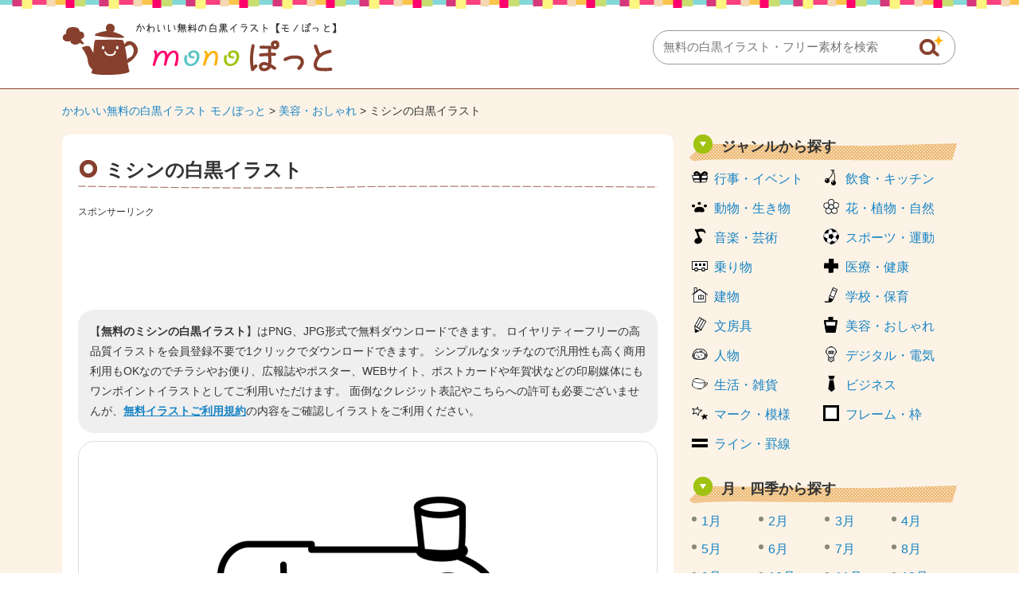

--- FILE ---
content_type: text/html; charset=UTF-8
request_url: https://www.monopot-illust.com/illust/3804
body_size: 7720
content:














		<!DOCTYPE html>
		<html lang="ja">
	<head>
	<title>ミシンの白黒イラスト | かわいい無料の白黒イラスト モノぽっと</title>
	<meta charset="UTF-8" />
	<meta http-equiv="X-UA-Compatible" content="IE=edge">
	<meta name="Copyright" content="Copyright &copy; www.monopot-illust.com All Rights Reserved." />
	<meta name="viewport" content="width=device-width, initial-scale=1">
									<meta http-equiv="Content-Style-Type" content="text/css" />
	<meta http-equiv="Content-Script-Type" content="text/javascript" />
	<link rel="stylesheet" type="text/css" media="all" href="https://www.monopot-illust.com/wp-content/themes/monopot-illust/style.css" />
	<link rel="stylesheet" type="text/css" media="all" href="https://www.monopot-illust.com/wp-content/themes/monopot-illust/css/master.css" />
		<link rel="stylesheet" type="text/css" media="all" href="https://www.monopot-illust.com/wp-content/themes/monopot-illust/css/style.css" />
		<meta name='robots' content='max-image-preview:large' />

<!-- All In One SEO Pack 3.7.1[60,99] -->
<meta name="description"  content="ミシンの白黒イラストです。お便りや会報誌、チラシ・パンフレット、ポップなどの挿し絵にいかがでしょうか。JPG画像形式と、使いやすい背景が透過のPNG画像が会員登録不要で無料ダウンロード（ZIP）できます。ミシン、裁縫、服飾など無料で使える白黒のかわいいイラストがご利用できます。" />

<meta name="keywords"  content="ミシン,裁縫,服飾" />

<link rel="canonical" href="https://www.monopot-illust.com/illust/3804" />
<!-- All In One SEO Pack -->
	<meta property="og:title" content="かわいい無料の白黒イラスト モノぽっと | ミシンの白黒イラスト" />
	<meta property="og:image" content="https://www.monopot-illust.com/wp-content/themes/monopot-illust/images/common/logo.png" />
	<meta property="og:description" content="かわいい白黒の無料イラストがたくさん！イベントや季節のお便り、広報、PTA会報等の挿し絵などに使える無料の白黒（線画）イラストなら【モノぽっと】。使いやすい背景透過PNGのフリー素材がすべて無料。会員登録は不要で商用利用も可能です。" />
	
			<script async src="https://pagead2.googlesyndication.com/pagead/js/adsbygoogle.js?client=ca-pub-5378534804093260"
	     crossorigin="anonymous"></script>
	
		






<!-- Global site tag (gtag.js) - Google Analytics -->
<script async src="https://www.googletagmanager.com/gtag/js?id=UA-88371683-1"></script>
<script>
  window.dataLayer = window.dataLayer || [];
  function gtag(){dataLayer.push(arguments);}
  gtag('js', new Date());

  gtag('config', 'UA-88371683-1');
</script>


</script>
	</head>
	<body>
		
		<div id="wrapper">
			<div id="header">
				<div class="inn">
					<div class="logoTxt">
						<a href="https://www.monopot-illust.com" />
							<img src="https://www.monopot-illust.com/wp-content/themes/monopot-illust/images/common/logo.png" width="346" height="68" alt="かわいい無料の白黒イラスト モノぽっと" />
						</a>
					</div>
					<div class="headSearchBox">
						<div class="searchBox">
	<form role="search" method="get" id="searchform" action="https://www.monopot-illust.com/">
		<dl class="spSearch">
			<dt><input type="text" value="" name="s" placeholder="無料の白黒イラスト・フリー素材を検索" /></dt>
			<dd><input type="image" src="https://www.monopot-illust.com/wp-content/themes/monopot-illust/images/common/btnSearch.png" onClick="void(this.form.submit());return false" alt="検索" /></dd>
		</dl>
	</form>
</div>
<!-- /serchBox -->
					</div>
				</div>
			</div>
			<!-- /header -->

							<div id="breadNavi">
					<a href="https://www.monopot-illust.com" class="home">かわいい無料の白黒イラスト モノぽっと</a> &gt; <a href="https://www.monopot-illust.com/illust/cate/%e7%be%8e%e5%ae%b9%e3%83%bb%e3%81%8a%e3%81%97%e3%82%83%e3%82%8c%e3%81%ae%e3%82%a4%e3%83%a9%e3%82%b9%e3%83%88">美容・おしゃれ</a> &gt; ミシンの白黒イラスト				</div>
			
			<div id="container">


	
	<div id="main">

		
			<div class="h1Tit">
				<h1>ミシンの白黒イラスト</h1>
			</div>

			<div class="ad728">
				<p class="sponsorLink">スポンサーリンク</p>
				<script async src="https://pagead2.googlesyndication.com/pagead/js/adsbygoogle.js?client=ca-pub-5378534804093260"
				     crossorigin="anonymous"></script>
				<!-- monopot-illust 詳細 レスポンシブ -->
				<ins class="adsbygoogle"
				     style="display:block"
				     data-ad-client="ca-pub-5378534804093260"
				     data-ad-slot="9944261874"
				     data-ad-format="horizontal"
				     data-full-width-responsive="true"></ins>
				<script>
				     (adsbygoogle = window.adsbygoogle || []).push({});
				</script>
			</div>

			
			<div id="illustDtlTopOutBox" class="clr">

				
				<p class="txt-1 clearfix">
					【<strong>無料のミシンの白黒イラスト</strong>】はPNG、JPG形式で無料ダウンロードできます。
					ロイヤリティーフリーの高品質イラストを会員登録不要で1クリックでダウンロードできます。
					シンプルなタッチなので汎用性も高く商用利用もOKなのでチラシやお便り、広報誌やポスター、WEBサイト、ポストカードや年賀状などの印刷媒体にもワンポイントイラストとしてご利用いただけます。
					面倒なクレジット表記やこちらへの許可も必要ございませんが、<a href="https://www.monopot-illust.com/policy/">無料イラストご利用規約</a>の内容をご確認しイラストをご利用ください。
				</p>

				
				<div id="illustDtlThumb" oncontextmenu="return false;">
					<img width="500" height="375" src="https://www.monopot-illust.com/wp-content/uploads/2017/03/saihou_mishin_3804-500x375.png" class="attachment-menu_thumbnail_500 size-menu_thumbnail_500 wp-post-image" alt="ミシンの白黒イラスト" decoding="async" fetchpriority="high" />				</div>

				
				<div class="ad728">
					<p class="sponsorLink">スポンサーリンク</p>
					<script async src="https://pagead2.googlesyndication.com/pagead/js/adsbygoogle.js?client=ca-pub-5378534804093260"
					     crossorigin="anonymous"></script>
					<!-- monopot-illust 詳細 レスポンシブ 2 -->
					<ins class="adsbygoogle"
					     style="display:block"
					     data-ad-client="ca-pub-5378534804093260"
					     data-ad-slot="9629949998"
					     data-ad-format="auto"
					     data-full-width-responsive="true"></ins>
					<script>
					     (adsbygoogle = window.adsbygoogle || []).push({});
					</script>
				</div>

								<div class="cmnTit">
					<h2>「ミシンの白黒イラスト」に関連するイラスト</h2>
				</div>

																
				
				<div class="digestBox pb-15">
											<div class="column-5">
							<div class="thumb">
								<a href="https://www.monopot-illust.com/illust/5522"><img width="110" height="83" src="https://www.monopot-illust.com/wp-content/uploads/2017/07/fashion_shirt_5522-110x83.png" class="attachment-menu_thumbnail_110 size-menu_thumbnail_110 wp-post-image" alt="洋服・ボタンシャツの白黒イラスト" decoding="async" /></a>
							</div>
							<h4><a href="https://www.monopot-illust.com/illust/5522">洋服・ボタンシャツの白黒イラスト</a></h4>
						</div>
						<!-- /column-5 -->
																	<div class="column-5">
							<div class="thumb">
								<a href="https://www.monopot-illust.com/illust/4891"><img width="110" height="83" src="https://www.monopot-illust.com/wp-content/uploads/2017/06/fuku_coat_jacket_4891-110x83.png" class="attachment-menu_thumbnail_110 size-menu_thumbnail_110 wp-post-image" alt="コート・ジャケットの白黒イラスト" decoding="async" /></a>
							</div>
							<h4><a href="https://www.monopot-illust.com/illust/4891">コート・ジャケットの白黒イラスト</a></h4>
						</div>
						<!-- /column-5 -->
																	<div class="column-5">
							<div class="thumb">
								<a href="https://www.monopot-illust.com/illust/4890"><img width="110" height="83" src="https://www.monopot-illust.com/wp-content/uploads/2017/06/fuku_shirt_4890-110x83.png" class="attachment-menu_thumbnail_110 size-menu_thumbnail_110 wp-post-image" alt="洋服・シャツの白黒イラスト" decoding="async" loading="lazy" /></a>
							</div>
							<h4><a href="https://www.monopot-illust.com/illust/4890">洋服・シャツの白黒イラスト</a></h4>
						</div>
						<!-- /column-5 -->
																	<div class="column-5">
							<div class="thumb">
								<a href="https://www.monopot-illust.com/illust/5424"><img width="110" height="83" src="https://www.monopot-illust.com/wp-content/uploads/2017/07/summer_beach-sandal_5424-110x83.png" class="attachment-menu_thumbnail_110 size-menu_thumbnail_110 wp-post-image" alt="花飾りのビーチサンダルの白黒イラスト02" decoding="async" loading="lazy" /></a>
							</div>
							<h4><a href="https://www.monopot-illust.com/illust/5424">花飾りのビーチサンダルの白黒イラスト02</a></h4>
						</div>
						<!-- /column-5 -->
																	<div class="column-5">
							<div class="thumb">
								<a href="https://www.monopot-illust.com/illust/5520"><img width="110" height="83" src="https://www.monopot-illust.com/wp-content/uploads/2017/07/hat_sunglasses_5520-110x83.png" class="attachment-menu_thumbnail_110 size-menu_thumbnail_110 wp-post-image" alt="オシャレな帽子とサングラスの白黒イラスト" decoding="async" loading="lazy" /></a>
							</div>
							<h4><a href="https://www.monopot-illust.com/illust/5520">オシャレな帽子とサングラスの白黒イラスト</a></h4>
						</div>
						<!-- /column-5 -->
						<div class="clr"></div>											<div class="column-5">
							<div class="thumb">
								<a href="https://www.monopot-illust.com/illust/5422"><img width="110" height="83" src="https://www.monopot-illust.com/wp-content/uploads/2017/07/summer_beach-sandal_5422-110x83.png" class="attachment-menu_thumbnail_110 size-menu_thumbnail_110 wp-post-image" alt="花飾りのビーチサンダルの白黒イラスト" decoding="async" loading="lazy" /></a>
							</div>
							<h4><a href="https://www.monopot-illust.com/illust/5422">花飾りのビーチサンダルの白黒イラスト</a></h4>
						</div>
						<!-- /column-5 -->
																	<div class="column-5">
							<div class="thumb">
								<a href="https://www.monopot-illust.com/illust/3804"><img width="110" height="83" src="https://www.monopot-illust.com/wp-content/uploads/2017/03/saihou_mishin_3804-110x83.png" class="attachment-menu_thumbnail_110 size-menu_thumbnail_110 wp-post-image" alt="ミシンの白黒イラスト" decoding="async" loading="lazy" /></a>
							</div>
							<h4><a href="https://www.monopot-illust.com/illust/3804">ミシンの白黒イラスト</a></h4>
						</div>
						<!-- /column-5 -->
																	<div class="column-5">
							<div class="thumb">
								<a href="https://www.monopot-illust.com/illust/5480"><img width="110" height="83" src="https://www.monopot-illust.com/wp-content/uploads/2017/07/summer_beach-sandal_5480-110x83.png" class="attachment-menu_thumbnail_110 size-menu_thumbnail_110 wp-post-image" alt="ビーチサンダルの白黒イラスト02" decoding="async" loading="lazy" /></a>
							</div>
							<h4><a href="https://www.monopot-illust.com/illust/5480">ビーチサンダルの白黒イラスト02</a></h4>
						</div>
						<!-- /column-5 -->
																	<div class="column-5">
							<div class="thumb">
								<a href="https://www.monopot-illust.com/illust/5423"><img width="110" height="83" src="https://www.monopot-illust.com/wp-content/uploads/2017/07/summer_beach-sandal_5423-110x83.png" class="attachment-menu_thumbnail_110 size-menu_thumbnail_110 wp-post-image" alt="ビーチサンダルの白黒イラスト" decoding="async" loading="lazy" /></a>
							</div>
							<h4><a href="https://www.monopot-illust.com/illust/5423">ビーチサンダルの白黒イラスト</a></h4>
						</div>
						<!-- /column-5 -->
																	<div class="column-5">
							<div class="thumb">
								<a href="https://www.monopot-illust.com/illust/4892"><img width="110" height="83" src="https://www.monopot-illust.com/wp-content/uploads/2017/06/fuku_zubon_4892-110x83.png" class="attachment-menu_thumbnail_110 size-menu_thumbnail_110 wp-post-image" alt="洋服・ズボンの白黒イラスト" decoding="async" loading="lazy" /></a>
							</div>
							<h4><a href="https://www.monopot-illust.com/illust/4892">洋服・ズボンの白黒イラスト</a></h4>
						</div>
						<!-- /column-5 -->
						<div class="clr"></div>											<div class="column-5">
							<div class="thumb">
								<a href="https://www.monopot-illust.com/illust/5421"><img width="110" height="83" src="https://www.monopot-illust.com/wp-content/uploads/2017/07/summer_aloha-shirt_5421-110x83.png" class="attachment-menu_thumbnail_110 size-menu_thumbnail_110 wp-post-image" alt="アロハシャツの白黒イラスト" decoding="async" loading="lazy" /></a>
							</div>
							<h4><a href="https://www.monopot-illust.com/illust/5421">アロハシャツの白黒イラスト</a></h4>
						</div>
						<!-- /column-5 -->
																	<div class="column-5">
							<div class="thumb">
								<a href="https://www.monopot-illust.com/illust/3807"><img width="110" height="83" src="https://www.monopot-illust.com/wp-content/uploads/2017/03/saihou_hariyama_3807-110x83.png" class="attachment-menu_thumbnail_110 size-menu_thumbnail_110 wp-post-image" alt="針山の白黒イラスト02" decoding="async" loading="lazy" /></a>
							</div>
							<h4><a href="https://www.monopot-illust.com/illust/3807">針山の白黒イラスト02</a></h4>
						</div>
						<!-- /column-5 -->
																	<div class="column-5">
							<div class="thumb">
								<a href="https://www.monopot-illust.com/illust/2417"><img width="110" height="83" src="https://www.monopot-illust.com/wp-content/uploads/2017/01/tebukuro_2417-110x83.png" class="attachment-menu_thumbnail_110 size-menu_thumbnail_110 wp-post-image" alt="毛糸の手袋の白黒イラスト02" decoding="async" loading="lazy" /></a>
							</div>
							<h4><a href="https://www.monopot-illust.com/illust/2417">毛糸の手袋の白黒イラスト02</a></h4>
						</div>
						<!-- /column-5 -->
																	<div class="column-5">
							<div class="thumb">
								<a href="https://www.monopot-illust.com/illust/5521"><img width="110" height="83" src="https://www.monopot-illust.com/wp-content/uploads/2017/07/fashion_hat_5521-110x83.png" class="attachment-menu_thumbnail_110 size-menu_thumbnail_110 wp-post-image" alt="帽子の白黒イラスト" decoding="async" loading="lazy" /></a>
							</div>
							<h4><a href="https://www.monopot-illust.com/illust/5521">帽子の白黒イラスト</a></h4>
						</div>
						<!-- /column-5 -->
																	<div class="column-5">
							<div class="thumb">
								<a href="https://www.monopot-illust.com/illust/2416"><img width="110" height="83" src="https://www.monopot-illust.com/wp-content/uploads/2017/01/tebukuro_2416-110x83.png" class="attachment-menu_thumbnail_110 size-menu_thumbnail_110 wp-post-image" alt="毛糸の手袋の白黒イラスト" decoding="async" loading="lazy" /></a>
							</div>
							<h4><a href="https://www.monopot-illust.com/illust/2416">毛糸の手袋の白黒イラスト</a></h4>
						</div>
						<!-- /column-5 -->
						<div class="clr"></div>														</div>
				<!-- /digestBox -->

				<div class="cmnTit">
					<h2>「ミシンの白黒イラスト」を無料ダウンロード</h2>
				</div>
				<div id="dataDtlBox">
					<dl>
						<dt>無料イラスト名：</dt>
						<dd><h3>ミシンの白黒イラスト</h3>
					</dl>
					<dl>
						<dt>キーワード：</dt>
						<dd>
							<ul>
<li><a href="https://www.monopot-illust.com/keyword/%e3%83%9f%e3%82%b7%e3%83%b3">ミシン</a></li>
<li><a href="https://www.monopot-illust.com/keyword/%e8%a3%81%e7%b8%ab">裁縫</a></li>
<li><a href="https://www.monopot-illust.com/keyword/%e6%9c%8d%e9%a3%be">服飾</a></li>
</ul>						</dd>
					</dl>
					<dl>
						<dt>イラストカテゴリ：</dt>
						<dd>
							<a href="https://www.monopot-illust.com/illust/cate/%e7%be%8e%e5%ae%b9%e3%83%bb%e3%81%8a%e3%81%97%e3%82%83%e3%82%8c%e3%81%ae%e3%82%a4%e3%83%a9%e3%82%b9%e3%83%88" rel="tag">美容・おしゃれ</a>						</dd>
					</dl>
					<dl>
						<dt>ファイル形式：</dt>
						<dd>
							<span class="png">PNG</span>
							<span class="jpg">JPG</span>
						</dd>
					</dl>
				</div>

				<div id="illustTxtBody">
										<p>ミシンの白黒イラストです。</p>
<p>お便りや会報誌、チラシ・パンフレット、ポップなどの挿し絵にいかがでしょうか。</p>
<p>JPG画像形式と、使いやすい背景が透過のPNG画像が会員登録不要で無料ダウンロード（ZIP）できます。</p>
<p>ミシン、裁縫、服飾など無料で使える白黒のかわいいイラストがご利用できます。</p>
<a class="download-link" title="" href="https://www.monopot-illust.com/download/3824/" rel="nofollow">
	ミシンの白黒イラスト</a>
					<div class="dlTxt-1">
						<a href="https://www.monopot-illust.com/policy/">ご利用規約</a>をお読みの上イラスト素材をご利用ください。<br />
						<strong>■「Google Chrome」「Microsoft Edge」をお使いでダウンロードできない場合</strong><br />
						Google Chrome、Microsoft Edgeのブラウザにて<br />
						一部ダウンロードができないケースがあることを確認しております。<br />
						その場合はお手数ではございますが「Firefox」ブラウザにて<br />
						ダウンロードいただけますようお願い申し上げます。
					</div>
				</div>

				
				<div class="ad728">
					<p class="sponsorLink">スポンサーリンク</p>
					<script async src="https://pagead2.googlesyndication.com/pagead/js/adsbygoogle.js?client=ca-pub-5378534804093260"
					     crossorigin="anonymous"></script>
					<!-- monopot-illust 詳細 レスポンシブ 4 -->
					<ins class="adsbygoogle"
					     style="display:block"
					     data-ad-client="ca-pub-5378534804093260"
					     data-ad-slot="9709841040"
					     data-ad-format="auto"
					     data-full-width-responsive="true"></ins>
					<script>
					     (adsbygoogle = window.adsbygoogle || []).push({});
					</script>
				</div>

			</div>
			<!-- illustDtlTopOutBox -->

						<div class="cmnTit">
				<h3>その他の無料の白黒イラスト</h3>
			</div>
			<div class="digestBox">
													<div class="column-5">
						<div class="thumb">
							<a href="https://www.monopot-illust.com/illust/288"><img width="110" height="83" src="https://www.monopot-illust.com/wp-content/uploads/2016/12/288-110x83.png" class="attachment-menu_thumbnail_110 size-menu_thumbnail_110 wp-post-image" alt="木の白黒イラスト02" decoding="async" loading="lazy" /></a>
						</div>
						<h4><a href="https://www.monopot-illust.com/illust/288">木の白黒イラスト02</a></h4>
					</div>
					<!-- /column-5 -->
														<div class="column-5">
						<div class="thumb">
							<a href="https://www.monopot-illust.com/illust/2934"><img width="110" height="83" src="https://www.monopot-illust.com/wp-content/uploads/2017/01/kakigoori_2934-110x83.png" class="attachment-menu_thumbnail_110 size-menu_thumbnail_110 wp-post-image" alt="かき氷の白黒イラスト02" decoding="async" loading="lazy" /></a>
						</div>
						<h4><a href="https://www.monopot-illust.com/illust/2934">かき氷の白黒イラスト02</a></h4>
					</div>
					<!-- /column-5 -->
														<div class="column-5">
						<div class="thumb">
							<a href="https://www.monopot-illust.com/illust/1980"><img width="110" height="83" src="https://www.monopot-illust.com/wp-content/uploads/2017/01/kawaii_hinamatsuri_1980-110x83.png" class="attachment-menu_thumbnail_110 size-menu_thumbnail_110 wp-post-image" alt="かわいいひな祭りの白黒イラスト02" decoding="async" loading="lazy" /></a>
						</div>
						<h4><a href="https://www.monopot-illust.com/illust/1980">かわいいひな祭りの白黒イラスト02</a></h4>
					</div>
					<!-- /column-5 -->
														<div class="column-5">
						<div class="thumb">
							<a href="https://www.monopot-illust.com/illust/5677"><img width="110" height="83" src="https://www.monopot-illust.com/wp-content/uploads/2017/08/kitchen_cooking_frame_5677-110x83.png" class="attachment-menu_thumbnail_110 size-menu_thumbnail_110 wp-post-image" alt="親子で料理をしている白黒イラスト02" decoding="async" loading="lazy" /></a>
						</div>
						<h4><a href="https://www.monopot-illust.com/illust/5677">親子で料理をしている白黒イラスト02</a></h4>
					</div>
					<!-- /column-5 -->
														<div class="column-5">
						<div class="thumb">
							<a href="https://www.monopot-illust.com/illust/3440"><img width="110" height="83" src="https://www.monopot-illust.com/wp-content/uploads/2017/02/flower_himawari_line_keisen_3440-110x83.png" class="attachment-menu_thumbnail_110 size-menu_thumbnail_110 wp-post-image" alt="ひまわりのライン・罫線の白黒イラスト02" decoding="async" loading="lazy" /></a>
						</div>
						<h4><a href="https://www.monopot-illust.com/illust/3440">ひまわりのライン・罫線の白黒イラスト02</a></h4>
					</div>
					<!-- /column-5 -->
					<div class="clr"></div>									<div class="column-5">
						<div class="thumb">
							<a href="https://www.monopot-illust.com/illust/1619"><img width="110" height="83" src="https://www.monopot-illust.com/wp-content/uploads/2016/12/chouchin_1619-110x83.png" class="attachment-menu_thumbnail_110 size-menu_thumbnail_110 wp-post-image" alt="縦長の提灯の白黒イラスト" decoding="async" loading="lazy" /></a>
						</div>
						<h4><a href="https://www.monopot-illust.com/illust/1619">縦長の提灯の白黒イラスト</a></h4>
					</div>
					<!-- /column-5 -->
														<div class="column-5">
						<div class="thumb">
							<a href="https://www.monopot-illust.com/illust/1819"><img width="110" height="83" src="https://www.monopot-illust.com/wp-content/uploads/2017/01/heart_tegaki_1819-110x83.png" class="attachment-menu_thumbnail_110 size-menu_thumbnail_110 wp-post-image" alt="手書きのハートの白黒イラスト02" decoding="async" loading="lazy" /></a>
						</div>
						<h4><a href="https://www.monopot-illust.com/illust/1819">手書きのハートの白黒イラスト02</a></h4>
					</div>
					<!-- /column-5 -->
														<div class="column-5">
						<div class="thumb">
							<a href="https://www.monopot-illust.com/illust/3246"><img width="110" height="83" src="https://www.monopot-illust.com/wp-content/uploads/2017/02/tulip_flower_keisen_line_3246-110x83.png" class="attachment-menu_thumbnail_110 size-menu_thumbnail_110 wp-post-image" alt="チューリップのライン・罫線の白黒イラスト" decoding="async" loading="lazy" /></a>
						</div>
						<h4><a href="https://www.monopot-illust.com/illust/3246">チューリップのライン・罫線の白黒イラスト</a></h4>
					</div>
					<!-- /column-5 -->
														<div class="column-5">
						<div class="thumb">
							<a href="https://www.monopot-illust.com/illust/1872"><img width="110" height="83" src="https://www.monopot-illust.com/wp-content/uploads/2017/01/kawaii_neko_1872-110x83.png" class="attachment-menu_thumbnail_110 size-menu_thumbnail_110 wp-post-image" alt="かわいい猫の白黒イラスト" decoding="async" loading="lazy" /></a>
						</div>
						<h4><a href="https://www.monopot-illust.com/illust/1872">かわいい猫の白黒イラスト</a></h4>
					</div>
					<!-- /column-5 -->
														<div class="column-5">
						<div class="thumb">
							<a href="https://www.monopot-illust.com/illust/3121"><img width="110" height="83" src="https://www.monopot-illust.com/wp-content/uploads/2017/02/book_frame_3121-110x83.png" class="attachment-menu_thumbnail_110 size-menu_thumbnail_110 wp-post-image" alt="本のフレーム・枠の白黒イラスト" decoding="async" loading="lazy" /></a>
						</div>
						<h4><a href="https://www.monopot-illust.com/illust/3121">本のフレーム・枠の白黒イラスト</a></h4>
					</div>
					<!-- /column-5 -->
					<div class="clr"></div>									<div class="column-5">
						<div class="thumb">
							<a href="https://www.monopot-illust.com/illust/4298"><img width="110" height="83" src="https://www.monopot-illust.com/wp-content/uploads/2017/04/kaze_seki_4298-110x83.png" class="attachment-menu_thumbnail_110 size-menu_thumbnail_110 wp-post-image" alt="風邪・マスクとせきの白黒イラスト" decoding="async" loading="lazy" /></a>
						</div>
						<h4><a href="https://www.monopot-illust.com/illust/4298">風邪・マスクとせきの白黒イラスト</a></h4>
					</div>
					<!-- /column-5 -->
														<div class="column-5">
						<div class="thumb">
							<a href="https://www.monopot-illust.com/illust/1212"><img width="110" height="83" src="https://www.monopot-illust.com/wp-content/uploads/2016/12/fork_knife_1212-110x83.png" class="attachment-menu_thumbnail_110 size-menu_thumbnail_110 wp-post-image" alt="フォークとナイフの白黒イラスト" decoding="async" loading="lazy" /></a>
						</div>
						<h4><a href="https://www.monopot-illust.com/illust/1212">フォークとナイフの白黒イラスト</a></h4>
					</div>
					<!-- /column-5 -->
														<div class="column-5">
						<div class="thumb">
							<a href="https://www.monopot-illust.com/illust/1096"><img width="110" height="83" src="https://www.monopot-illust.com/wp-content/uploads/2016/12/1096-110x83.png" class="attachment-menu_thumbnail_110 size-menu_thumbnail_110 wp-post-image" alt="クリスマスツリーの白黒イラスト04" decoding="async" loading="lazy" /></a>
						</div>
						<h4><a href="https://www.monopot-illust.com/illust/1096">クリスマスツリーの白黒イラスト04</a></h4>
					</div>
					<!-- /column-5 -->
														<div class="column-5">
						<div class="thumb">
							<a href="https://www.monopot-illust.com/illust/1216"><img width="110" height="83" src="https://www.monopot-illust.com/wp-content/uploads/2016/12/sakura-frame__1216-110x83.png" class="attachment-menu_thumbnail_110 size-menu_thumbnail_110 wp-post-image" alt="桜のフレーム・枠の白黒イラスト02" decoding="async" loading="lazy" /></a>
						</div>
						<h4><a href="https://www.monopot-illust.com/illust/1216">桜のフレーム・枠の白黒イラスト02</a></h4>
					</div>
					<!-- /column-5 -->
														<div class="column-5">
						<div class="thumb">
							<a href="https://www.monopot-illust.com/illust/1979"><img width="110" height="83" src="https://www.monopot-illust.com/wp-content/uploads/2017/01/kawaii_hinamatsuri_1979-110x83.png" class="attachment-menu_thumbnail_110 size-menu_thumbnail_110 wp-post-image" alt="かわいいひな祭りの白黒イラスト" decoding="async" loading="lazy" /></a>
						</div>
						<h4><a href="https://www.monopot-illust.com/illust/1979">かわいいひな祭りの白黒イラスト</a></h4>
					</div>
					<!-- /column-5 -->
					<div class="clr"></div>									<div class="column-5">
						<div class="thumb">
							<a href="https://www.monopot-illust.com/illust/4018"><img width="110" height="83" src="https://www.monopot-illust.com/wp-content/uploads/2017/04/tooth_4018-110x83.png" class="attachment-menu_thumbnail_110 size-menu_thumbnail_110 wp-post-image" alt="ピカピカの歯の白黒イラスト" decoding="async" loading="lazy" /></a>
						</div>
						<h4><a href="https://www.monopot-illust.com/illust/4018">ピカピカの歯の白黒イラスト</a></h4>
					</div>
					<!-- /column-5 -->
														<div class="column-5">
						<div class="thumb">
							<a href="https://www.monopot-illust.com/illust/4713"><img width="110" height="83" src="https://www.monopot-illust.com/wp-content/uploads/2017/05/wareta-glass_4713-110x83.png" class="attachment-menu_thumbnail_110 size-menu_thumbnail_110 wp-post-image" alt="割れたコップの白黒イラスト02" decoding="async" loading="lazy" /></a>
						</div>
						<h4><a href="https://www.monopot-illust.com/illust/4713">割れたコップの白黒イラスト02</a></h4>
					</div>
					<!-- /column-5 -->
														<div class="column-5">
						<div class="thumb">
							<a href="https://www.monopot-illust.com/illust/4925"><img width="110" height="83" src="https://www.monopot-illust.com/wp-content/uploads/2017/06/pocket-tissue_4925-110x83.png" class="attachment-menu_thumbnail_110 size-menu_thumbnail_110 wp-post-image" alt="ポケットティッシュの白黒イラスト" decoding="async" loading="lazy" /></a>
						</div>
						<h4><a href="https://www.monopot-illust.com/illust/4925">ポケットティッシュの白黒イラスト</a></h4>
					</div>
					<!-- /column-5 -->
														<div class="column-5">
						<div class="thumb">
							<a href="https://www.monopot-illust.com/illust/2412"><img width="110" height="83" src="https://www.monopot-illust.com/wp-content/uploads/2017/01/gangu_koma_2412-110x83.png" class="attachment-menu_thumbnail_110 size-menu_thumbnail_110 wp-post-image" alt="お正月・コマの白黒イラスト" decoding="async" loading="lazy" /></a>
						</div>
						<h4><a href="https://www.monopot-illust.com/illust/2412">お正月・コマの白黒イラスト</a></h4>
					</div>
					<!-- /column-5 -->
														<div class="column-5">
						<div class="thumb">
							<a href="https://www.monopot-illust.com/illust/5105"><img width="110" height="83" src="https://www.monopot-illust.com/wp-content/uploads/2017/06/food_onigiri_frame_5105-110x83.png" class="attachment-menu_thumbnail_110 size-menu_thumbnail_110 wp-post-image" alt="おにぎりのフレーム・枠の白黒イラスト03" decoding="async" loading="lazy" /></a>
						</div>
						<h4><a href="https://www.monopot-illust.com/illust/5105">おにぎりのフレーム・枠の白黒イラスト03</a></h4>
					</div>
					<!-- /column-5 -->
					<div class="clr"></div>								<p class="cmnLink">
					<a href="https://www.monopot-illust.com/illust/">無料の白黒イラスト一覧</a>
				</p>
			</div>
			<!-- /digestBox -->

			
		
	</div>
	<!-- /main -->

	<div id="side">

		






<div class="cateLinkBox-2clm">
	<div class="sideCmnTit">
		<h3>ジャンルから探す</h3>
	</div>
	<ul>
					<li class="cat-item cat-item-2"><a href="https://www.monopot-illust.com/illust/cate/%e8%a1%8c%e4%ba%8b%e3%83%bb%e3%82%a4%e3%83%99%e3%83%b3%e3%83%88%e3%81%ae%e3%82%a4%e3%83%a9%e3%82%b9%e3%83%88">行事・イベント</a>
</li>
	<li class="cat-item cat-item-3"><a href="https://www.monopot-illust.com/illust/cate/%e9%a3%b2%e9%a3%9f%e3%83%bb%e3%82%ad%e3%83%83%e3%83%81%e3%83%b3%e3%81%ae%e3%82%a4%e3%83%a9%e3%82%b9%e3%83%88">飲食・キッチン</a>
</li>
	<li class="cat-item cat-item-4"><a href="https://www.monopot-illust.com/illust/cate/%e5%8b%95%e7%89%a9%e3%83%bb%e7%94%9f%e3%81%8d%e7%89%a9%e3%81%ae%e3%82%a4%e3%83%a9%e3%82%b9%e3%83%88">動物・生き物</a>
</li>
	<li class="cat-item cat-item-5"><a href="https://www.monopot-illust.com/illust/cate/%e8%8a%b1%e3%83%bb%e6%a4%8d%e7%89%a9%e3%83%bb%e8%87%aa%e7%84%b6%e3%81%ae%e3%82%a4%e3%83%a9%e3%82%b9%e3%83%88">花・植物・自然</a>
</li>
	<li class="cat-item cat-item-6"><a href="https://www.monopot-illust.com/illust/cate/%e9%9f%b3%e6%a5%bd%e3%83%bb%e8%8a%b8%e8%a1%93%e3%81%ae%e3%82%a4%e3%83%a9%e3%82%b9%e3%83%88">音楽・芸術</a>
</li>
	<li class="cat-item cat-item-7"><a href="https://www.monopot-illust.com/illust/cate/%e3%82%b9%e3%83%9d%e3%83%bc%e3%83%84%e3%83%bb%e9%81%8b%e5%8b%95%e3%81%ae%e3%82%a4%e3%83%a9%e3%82%b9%e3%83%88">スポーツ・運動</a>
</li>
	<li class="cat-item cat-item-8"><a href="https://www.monopot-illust.com/illust/cate/%e4%b9%97%e3%82%8a%e7%89%a9%e3%81%ae%e3%82%a4%e3%83%a9%e3%82%b9%e3%83%88">乗り物</a>
</li>
	<li class="cat-item cat-item-9"><a href="https://www.monopot-illust.com/illust/cate/%e5%8c%bb%e7%99%82%e3%83%bb%e5%81%a5%e5%ba%b7%e3%81%ae%e3%82%a4%e3%83%a9%e3%82%b9%e3%83%88">医療・健康</a>
</li>
	<li class="cat-item cat-item-10"><a href="https://www.monopot-illust.com/illust/cate/%e5%bb%ba%e7%89%a9%e3%81%ae%e3%82%a4%e3%83%a9%e3%82%b9%e3%83%88">建物</a>
</li>
	<li class="cat-item cat-item-11"><a href="https://www.monopot-illust.com/illust/cate/%e5%ad%a6%e6%a0%a1%e3%83%bb%e4%bf%9d%e8%82%b2%e3%81%ae%e3%82%a4%e3%83%a9%e3%82%b9%e3%83%88">学校・保育</a>
</li>
	<li class="cat-item cat-item-12"><a href="https://www.monopot-illust.com/illust/cate/%e6%96%87%e6%88%bf%e5%85%b7%e3%81%ae%e3%82%a4%e3%83%a9%e3%82%b9%e3%83%88">文房具</a>
</li>
	<li class="cat-item cat-item-13"><a href="https://www.monopot-illust.com/illust/cate/%e7%be%8e%e5%ae%b9%e3%83%bb%e3%81%8a%e3%81%97%e3%82%83%e3%82%8c%e3%81%ae%e3%82%a4%e3%83%a9%e3%82%b9%e3%83%88">美容・おしゃれ</a>
</li>
	<li class="cat-item cat-item-14"><a href="https://www.monopot-illust.com/illust/cate/%e4%ba%ba%e7%89%a9%e3%81%ae%e3%82%a4%e3%83%a9%e3%82%b9%e3%83%88">人物</a>
</li>
	<li class="cat-item cat-item-15"><a href="https://www.monopot-illust.com/illust/cate/%e3%83%87%e3%82%b8%e3%82%bf%e3%83%ab%e3%83%bb%e9%9b%bb%e6%b0%97%e3%81%ae%e3%82%a4%e3%83%a9%e3%82%b9%e3%83%88">デジタル・電気</a>
</li>
	<li class="cat-item cat-item-16"><a href="https://www.monopot-illust.com/illust/cate/%e7%94%9f%e6%b4%bb%e3%83%bb%e9%9b%91%e8%b2%a8%e3%81%ae%e3%82%a4%e3%83%a9%e3%82%b9%e3%83%88">生活・雑貨</a>
</li>
	<li class="cat-item cat-item-17"><a href="https://www.monopot-illust.com/illust/cate/%e3%83%93%e3%82%b8%e3%83%8d%e3%82%b9%e3%81%ae%e3%82%a4%e3%83%a9%e3%82%b9%e3%83%88">ビジネス</a>
</li>
	<li class="cat-item cat-item-18"><a href="https://www.monopot-illust.com/illust/cate/%e3%83%9e%e3%83%bc%e3%82%af%e3%83%bb%e6%a8%a1%e6%a7%98%e3%81%ae%e3%82%a4%e3%83%a9%e3%82%b9%e3%83%88">マーク・模様</a>
</li>
	<li class="cat-item cat-item-204"><a href="https://www.monopot-illust.com/illust/cate/%e3%83%95%e3%83%ac%e3%83%bc%e3%83%a0%e3%83%bb%e6%9e%a0%e3%81%ae%e3%82%a4%e3%83%a9%e3%82%b9%e3%83%88">フレーム・枠</a>
</li>
	<li class="cat-item cat-item-205"><a href="https://www.monopot-illust.com/illust/cate/%e3%83%a9%e3%82%a4%e3%83%b3%e3%83%bb%e7%bd%ab%e7%b7%9a%e3%81%ae%e3%82%a4%e3%83%a9%e3%82%b9%e3%83%88">ライン・罫線</a>
</li>
			</ul>
</div>

<div class="cateLinkBox-4clm">
	<div class="sideCmnTit">
		<h3>月・四季から探す</h3>
	</div>
	<ul>
					<li class="cat-item cat-item-20"><a href="https://www.monopot-illust.com/illust/cate/1%e6%9c%88%e3%81%ae%e3%82%a4%e3%83%a9%e3%82%b9%e3%83%88">1月</a>
</li>
	<li class="cat-item cat-item-21"><a href="https://www.monopot-illust.com/illust/cate/2%e6%9c%88%e3%81%ae%e3%82%a4%e3%83%a9%e3%82%b9%e3%83%88">2月</a>
</li>
	<li class="cat-item cat-item-22"><a href="https://www.monopot-illust.com/illust/cate/3%e6%9c%88%e3%81%ae%e3%82%a4%e3%83%a9%e3%82%b9%e3%83%88">3月</a>
</li>
	<li class="cat-item cat-item-23"><a href="https://www.monopot-illust.com/illust/cate/4%e6%9c%88%e3%81%ae%e3%82%a4%e3%83%a9%e3%82%b9%e3%83%88">4月</a>
</li>
	<li class="cat-item cat-item-24"><a href="https://www.monopot-illust.com/illust/cate/5%e6%9c%88%e3%81%ae%e3%82%a4%e3%83%a9%e3%82%b9%e3%83%88">5月</a>
</li>
	<li class="cat-item cat-item-25"><a href="https://www.monopot-illust.com/illust/cate/6%e6%9c%88%e3%81%ae%e3%82%a4%e3%83%a9%e3%82%b9%e3%83%88">6月</a>
</li>
	<li class="cat-item cat-item-26"><a href="https://www.monopot-illust.com/illust/cate/7%e6%9c%88%e3%81%ae%e3%82%a4%e3%83%a9%e3%82%b9%e3%83%88">7月</a>
</li>
	<li class="cat-item cat-item-27"><a href="https://www.monopot-illust.com/illust/cate/8%e6%9c%88%e3%81%ae%e3%82%a4%e3%83%a9%e3%82%b9%e3%83%88">8月</a>
</li>
	<li class="cat-item cat-item-28"><a href="https://www.monopot-illust.com/illust/cate/9%e6%9c%88%e3%81%ae%e3%82%a4%e3%83%a9%e3%82%b9%e3%83%88">9月</a>
</li>
	<li class="cat-item cat-item-29"><a href="https://www.monopot-illust.com/illust/cate/10%e6%9c%88%e3%81%ae%e3%82%a4%e3%83%a9%e3%82%b9%e3%83%88">10月</a>
</li>
	<li class="cat-item cat-item-30"><a href="https://www.monopot-illust.com/illust/cate/11%e6%9c%88%e3%81%ae%e3%82%a4%e3%83%a9%e3%82%b9%e3%83%88">11月</a>
</li>
	<li class="cat-item cat-item-31"><a href="https://www.monopot-illust.com/illust/cate/12%e6%9c%88%e3%81%ae%e3%82%a4%e3%83%a9%e3%82%b9%e3%83%88">12月</a>
</li>
	<li class="cat-item cat-item-32"><a href="https://www.monopot-illust.com/illust/cate/%e6%98%a5%e3%81%ae%e3%82%a4%e3%83%a9%e3%82%b9%e3%83%88">春</a>
</li>
	<li class="cat-item cat-item-33"><a href="https://www.monopot-illust.com/illust/cate/%e5%a4%8f%e3%81%ae%e3%82%a4%e3%83%a9%e3%82%b9%e3%83%88">夏</a>
</li>
	<li class="cat-item cat-item-34"><a href="https://www.monopot-illust.com/illust/cate/%e7%a7%8b%e3%81%ae%e3%82%a4%e3%83%a9%e3%82%b9%e3%83%88">秋</a>
</li>
	<li class="cat-item cat-item-35"><a href="https://www.monopot-illust.com/illust/cate/%e5%86%ac%e3%81%ae%e3%82%a4%e3%83%a9%e3%82%b9%e3%83%88">冬</a>
</li>
	</ul>
</div>

<div class="cateLinkBox-2-2clm">
	<div class="sideCmnTit">
		<h3>季節のイベントから探す</h3>
	</div>
	<ul>
					<li class="cat-item cat-item-36"><a href="https://www.monopot-illust.com/illust/cate/%e3%81%8a%e6%ad%a3%e6%9c%88">お正月</a>
</li>
	<li class="cat-item cat-item-37"><a href="https://www.monopot-illust.com/illust/cate/%e7%af%80%e5%88%86%e3%83%bb%e6%81%b5%e6%96%b9%e5%b7%bb">節分・恵方巻</a>
</li>
	<li class="cat-item cat-item-38"><a href="https://www.monopot-illust.com/illust/cate/%e3%83%90%e3%83%ac%e3%83%b3%e3%82%bf%e3%82%a4%e3%83%b3">バレンタイン</a>
</li>
	<li class="cat-item cat-item-39"><a href="https://www.monopot-illust.com/illust/cate/%e3%81%b2%e3%81%aa%e7%a5%ad%e3%82%8a">ひな祭り</a>
</li>
	<li class="cat-item cat-item-41"><a href="https://www.monopot-illust.com/illust/cate/%e5%8d%92%e5%9c%92%e3%83%bb%e5%8d%92%e6%a5%ad">卒園・卒業</a>
</li>
	<li class="cat-item cat-item-42"><a href="https://www.monopot-illust.com/illust/cate/%e5%85%a5%e5%9c%92%e3%83%bb%e5%85%a5%e5%ad%a6">入園・入学</a>
</li>
	<li class="cat-item cat-item-392"><a href="https://www.monopot-illust.com/illust/cate/%e3%82%a4%e3%83%bc%e3%82%b9%e3%82%bf%e3%83%bc">イースター</a>
</li>
	<li class="cat-item cat-item-43"><a href="https://www.monopot-illust.com/illust/cate/%e3%81%93%e3%81%a9%e3%82%82%e3%81%ae%e6%97%a5">こどもの日</a>
</li>
	<li class="cat-item cat-item-44"><a href="https://www.monopot-illust.com/illust/cate/%e6%af%8d%e3%81%ae%e6%97%a5">母の日</a>
</li>
	<li class="cat-item cat-item-45"><a href="https://www.monopot-illust.com/illust/cate/%e6%a2%85%e9%9b%a8">梅雨</a>
</li>
	<li class="cat-item cat-item-47"><a href="https://www.monopot-illust.com/illust/cate/%e4%b8%83%e5%a4%95">七夕</a>
</li>
	<li class="cat-item cat-item-340"><a href="https://www.monopot-illust.com/illust/cate/%e3%81%8a%e6%9c%88%e8%a6%8b">お月見</a>
</li>
	<li class="cat-item cat-item-49"><a href="https://www.monopot-illust.com/illust/cate/%e9%81%8b%e5%8b%95%e4%bc%9a">運動会</a>
</li>
	<li class="cat-item cat-item-50"><a href="https://www.monopot-illust.com/illust/cate/%e7%b4%85%e8%91%89">紅葉</a>
</li>
	<li class="cat-item cat-item-51"><a href="https://www.monopot-illust.com/illust/cate/%e3%83%8f%e3%83%ad%e3%82%a6%e3%82%a3%e3%83%b3">ハロウィン</a>
</li>
	<li class="cat-item cat-item-52"><a href="https://www.monopot-illust.com/illust/cate/%e3%82%af%e3%83%aa%e3%82%b9%e3%83%9e%e3%82%b9">クリスマス</a>
</li>
	</ul>
</div>


		
		
		






<div class="kwLinkBox">
	<div class="cmnTit">
		<h3>白黒イラストのキーワード</h3>
	</div>
	<div class="inn">
				<a href="https://www.monopot-illust.com/keyword/%e9%a3%9f%e3%81%b9%e7%89%a9" class="tag-cloud-link tag-link-68 tag-link-position-1" style="font-size: 15px;">食べ物</a>
		<a href="https://www.monopot-illust.com/keyword/%e6%a4%8d%e7%89%a9" class="tag-cloud-link tag-link-85 tag-link-position-2" style="font-size: 15px;">植物</a>
		<a href="https://www.monopot-illust.com/keyword/%e8%8a%b1" class="tag-cloud-link tag-link-84 tag-link-position-3" style="font-size: 15px;">花</a>
		<a href="https://www.monopot-illust.com/keyword/%e6%a1%9c" class="tag-cloud-link tag-link-88 tag-link-position-4" style="font-size: 15px;">桜</a>
		<a href="https://www.monopot-illust.com/keyword/%e7%a7%8b" class="tag-cloud-link tag-link-75 tag-link-position-5" style="font-size: 15px;">秋</a>
		<a href="https://www.monopot-illust.com/keyword/10%e6%9c%88" class="tag-cloud-link tag-link-77 tag-link-position-6" style="font-size: 15px;">10月</a>
		<a href="https://www.monopot-illust.com/keyword/9%e6%9c%88" class="tag-cloud-link tag-link-76 tag-link-position-7" style="font-size: 15px;">9月</a>
		<a href="https://www.monopot-illust.com/keyword/%e5%a4%a9%e6%b0%97" class="tag-cloud-link tag-link-55 tag-link-position-8" style="font-size: 15px;">天気</a>
		<a href="https://www.monopot-illust.com/keyword/11%e6%9c%88" class="tag-cloud-link tag-link-78 tag-link-position-9" style="font-size: 15px;">11月</a>
		<a href="https://www.monopot-illust.com/keyword/%e6%9e%9c%e7%89%a9" class="tag-cloud-link tag-link-66 tag-link-position-10" style="font-size: 15px;">果物</a>
		<a href="https://www.monopot-illust.com/keyword/%e3%83%95%e3%83%ab%e3%83%bc%e3%83%84" class="tag-cloud-link tag-link-67 tag-link-position-11" style="font-size: 15px;">フルーツ</a>
		<a href="https://www.monopot-illust.com/keyword/%e5%b0%8f%e8%8a%b1" class="tag-cloud-link tag-link-87 tag-link-position-12" style="font-size: 15px;">小花</a>
		<a href="https://www.monopot-illust.com/keyword/%e7%ac%91%e9%a1%94" class="tag-cloud-link tag-link-57 tag-link-position-13" style="font-size: 15px;">笑顔</a>
		<a href="https://www.monopot-illust.com/keyword/%e3%82%b9%e3%83%9e%e3%82%a4%e3%83%ab" class="tag-cloud-link tag-link-58 tag-link-position-14" style="font-size: 15px;">スマイル</a>
		<a href="https://www.monopot-illust.com/keyword/%e6%96%87%e6%88%bf%e5%85%b7" class="tag-cloud-link tag-link-72 tag-link-position-15" style="font-size: 15px;">文房具</a>
		<a href="https://www.monopot-illust.com/keyword/%e6%99%b4%e3%82%8c" class="tag-cloud-link tag-link-56 tag-link-position-16" style="font-size: 15px;">晴れ</a>
		<a href="https://www.monopot-illust.com/keyword/%e6%9c%a8%e3%81%ae%e5%ae%9f" class="tag-cloud-link tag-link-83 tag-link-position-17" style="font-size: 15px;">木の実</a>
		<a href="https://www.monopot-illust.com/keyword/%e6%9b%b8%e3%81%8f" class="tag-cloud-link tag-link-71 tag-link-position-18" style="font-size: 15px;">書く</a>
		<a href="https://www.monopot-illust.com/keyword/%e5%bb%ba%e7%89%a9" class="tag-cloud-link tag-link-60 tag-link-position-19" style="font-size: 15px;">建物</a>
		<a href="https://www.monopot-illust.com/keyword/%e9%89%9b%e7%ad%86" class="tag-cloud-link tag-link-69 tag-link-position-20" style="font-size: 15px;">鉛筆</a>
		<a href="https://www.monopot-illust.com/keyword/%e3%83%9a%e3%83%b3" class="tag-cloud-link tag-link-70 tag-link-position-21" style="font-size: 15px;">ペン</a>
		<a href="https://www.monopot-illust.com/keyword/%e6%a0%97" class="tag-cloud-link tag-link-73 tag-link-position-22" style="font-size: 15px;">栗</a>
		<a href="https://www.monopot-illust.com/keyword/%e5%a4%aa%e9%99%bd" class="tag-cloud-link tag-link-53 tag-link-position-23" style="font-size: 15px;">太陽</a>
		<a href="https://www.monopot-illust.com/keyword/%e3%83%89%e3%83%b3%e3%82%b0%e3%83%aa" class="tag-cloud-link tag-link-82 tag-link-position-24" style="font-size: 15px;">ドングリ</a>
		<a href="https://www.monopot-illust.com/keyword/%e3%83%9e%e3%83%ad%e3%83%b3" class="tag-cloud-link tag-link-74 tag-link-position-25" style="font-size: 15px;">マロン</a>
		<a href="https://www.monopot-illust.com/keyword/%e5%a4%a7%e8%bc%aa" class="tag-cloud-link tag-link-86 tag-link-position-26" style="font-size: 15px;">大輪</a>
		<a href="https://www.monopot-illust.com/keyword/%e3%81%8a%e6%97%a5%e6%a7%98" class="tag-cloud-link tag-link-54 tag-link-position-27" style="font-size: 15px;">お日様</a>
		<a href="https://www.monopot-illust.com/keyword/%e3%82%a2%e3%83%83%e3%83%97%e3%83%ab" class="tag-cloud-link tag-link-65 tag-link-position-28" style="font-size: 15px;">アップル</a>
		<a href="https://www.monopot-illust.com/keyword/%e3%82%8a%e3%82%93%e3%81%94" class="tag-cloud-link tag-link-64 tag-link-position-29" style="font-size: 15px;">りんご</a>
		<a href="https://www.monopot-illust.com/keyword/%e3%83%93%e3%82%b8%e3%83%8d%e3%82%b9" class="tag-cloud-link tag-link-63 tag-link-position-30" style="font-size: 15px;">ビジネス</a>
		<a href="https://www.monopot-illust.com/keyword/%e3%82%aa%e3%83%95%e3%82%a3%e3%82%b9" class="tag-cloud-link tag-link-62 tag-link-position-31" style="font-size: 15px;">オフィス</a>
		<a href="https://www.monopot-illust.com/keyword/%e3%83%93%e3%83%ab" class="tag-cloud-link tag-link-59 tag-link-position-32" style="font-size: 15px;">ビル</a>
		<a href="https://www.monopot-illust.com/keyword/%e4%bc%9a%e7%a4%be" class="tag-cloud-link tag-link-61 tag-link-position-33" style="font-size: 15px;">会社</a>
	</div>
</div>
<!-- /kwLinkBox -->

		<div class="ad300">
			<p class="sponsorLink">スポンサーリンク</p>
			<script async src="https://pagead2.googlesyndication.com/pagead/js/adsbygoogle.js?client=ca-pub-5378534804093260"
			     crossorigin="anonymous"></script>
			<!-- monopot-illust 詳細 レスポンシブ 7 -->
			<ins class="adsbygoogle"
			     style="display:block"
			     data-ad-client="ca-pub-5378534804093260"
			     data-ad-slot="2872969958"
			     data-ad-format="vertical"
			     data-full-width-responsive="true"></ins>
			<script>
			     (adsbygoogle = window.adsbygoogle || []).push({});
			</script>
		</div>

	</div>
	<!-- /side -->









			</div>
		<!-- /container -->

		<div id="footer">
			<div id="footTop">
				<div class="footIcon">
					<img src="https://www.monopot-illust.com/wp-content/themes/monopot-illust/images/common/icoFoot.png" width="36" height="26" alt="かわいい無料の白黒イラスト モノぽっと" />
				</div>
			</div>
			<div id="footMain">
				<div class="inn">
					<div class="ctsL">
												<ul class="subLink">
							<li><a href="https://www.monopot-illust.com/illust/">無料の白黒イラスト一覧</a></li>
														<li><a href="https://www.monopot-illust.com/policy/">ご利用規約</a></li>
							<li><a href="https://www.monopot-illust.com/privacy/">プライバシーポリシー</a></li>
							<li><a href="https://www.monopot-illust.com/site_info/">サイト運営者</a></li>
						</ul>
					</div>
					<div class="ctsR">
						<div class="searchBox">
							<div class="searchBox">
	<form role="search" method="get" id="searchform" action="https://www.monopot-illust.com/">
		<dl class="spSearch">
			<dt><input type="text" value="" name="s" placeholder="無料の白黒イラスト・フリー素材を検索" /></dt>
			<dd><input type="image" src="https://www.monopot-illust.com/wp-content/themes/monopot-illust/images/common/btnSearch.png" onClick="void(this.form.submit());return false" alt="検索" /></dd>
		</dl>
	</form>
</div>
<!-- /serchBox -->
						</div>
						<!-- /searchBox -->
					</div>
				</div>
				<!-- /footMain -->
			</div>
			<!-- /inn -->
			<div id="btmBox">
				<h5>Copyright(c)2026&nbsp;<a href="https://www.monopot-illust.com">かわいい無料の白黒イラスト モノぽっと</a>&nbsp;ALL&nbsp;RIGHTS&nbsp;RESERVED.</h5>
			</div>
		</div>
		<!-- /footer -->


	</div>
	<!-- /wrapper -->

	
	
</body>

</html>


--- FILE ---
content_type: text/html; charset=utf-8
request_url: https://www.google.com/recaptcha/api2/aframe
body_size: 247
content:
<!DOCTYPE HTML><html><head><meta http-equiv="content-type" content="text/html; charset=UTF-8"></head><body><script nonce="pu89bC93ansE64XfphKUHA">/** Anti-fraud and anti-abuse applications only. See google.com/recaptcha */ try{var clients={'sodar':'https://pagead2.googlesyndication.com/pagead/sodar?'};window.addEventListener("message",function(a){try{if(a.source===window.parent){var b=JSON.parse(a.data);var c=clients[b['id']];if(c){var d=document.createElement('img');d.src=c+b['params']+'&rc='+(localStorage.getItem("rc::a")?sessionStorage.getItem("rc::b"):"");window.document.body.appendChild(d);sessionStorage.setItem("rc::e",parseInt(sessionStorage.getItem("rc::e")||0)+1);localStorage.setItem("rc::h",'1769767806958');}}}catch(b){}});window.parent.postMessage("_grecaptcha_ready", "*");}catch(b){}</script></body></html>

--- FILE ---
content_type: text/css
request_url: https://www.monopot-illust.com/wp-content/themes/monopot-illust/style.css
body_size: 87
content:
@charset "utf-8";
/*
Theme Name: monopot-illust.com
Theme URI: http://www.monopot-illust.com/
Author: -
Author URI: http://www.monopot-illust.com/
Description: monopot-illust.com
Version: 1.0
*/


--- FILE ---
content_type: text/css
request_url: https://www.monopot-illust.com/wp-content/themes/monopot-illust/css/master.css
body_size: 3768
content:
@charset "UTF-8";

body,div,dl,dt,dd,ul,ol,li,h1,h2,h3,h4,h5,h6,pre,form,fieldset,textarea,p,blockquote,th,td {
	margin: 0;
	padding: 0;
}
table {
	border-collapse: collapse;
}
fieldset,img {
	border: 0;
	vertical-align: bottom;
}
address,caption,cite,code,dfn,th,var {
	font-style: normal;
	font-weight: normal;
}
ol,ul,dl {
	list-style: none;
}
caption {
	text-align: left;
}
h1,h2,h3,h4,h5,h6 {
	font-size: 100%;
	font-weight: normal;
}
body {
	height: 100%;
	font: 13px Meiryo,"メイリオ",Verdana,Arial,"Hiragino Kaku Gothic Pro","ヒラギノ角ゴ Pro W3",Osaka,"MS P Gothic","ＭＳ Ｐゴシック",sans-serif;
	background: #FFFFFF;
	color: #333333;
	*font-size: small;
	*font: x-small;
}
a {
	color: #1783C4;
	text-decoration: none;
}
a:hover {
	color: #1783C4;
	text-decoration: underline;
}
a:hover img {
	filter: alpha(opacity=80);
	-moz-opacity:0.80;
	opacity:0.80;
}
.clr {
	clear: both;
}
.clearfix:after {
	content: ".";
	display: block;
	clear: both;
	height: 0;
	visibility: hidden;
}
.clearfix {
	min-height: 1px;
}
* html .clearfix {
	height: 1px;
	/*¥*//*/
	height: auto;
	overflow: hidden;
	/**/
}
/*
form textarea:focus,
form input:focus {
	background: #FEFBDA;
}
*/

/* Ad ---------------------------------------------------------------------------------------------*/
.ad300 {
	width: 300px;
	margin: 0 auto 15px;
	padding: 18px;
	background: #FFFFFF;
}
.ad336 {
	width: 336px;
	margin: 0 0 20px;
}
.ad728 {
	width: 728px;
	margin: 0 0 20px;
}
.ad728-2 {
	width: 728px;
	margin: 0 0 20px 20px;
}
.adDouble {
	width: 692px;
	overflow: hidden;
	margin: 0 auto 30px;
	*zoom: 1;
}
.adDouble .adL {
	float: left;
	width: 336px;
}
.adDouble .adR {
	float: right;
	width: 336px;
}
p.sponsorLink {
	margin: 0 0 5px;
	font-size: 93%;
	font-weight: normal;
}

/* Pagenavi ---------------------------------------------------------------------------------------------*/
.wp-pagenavi {
	clear: both;
	height: 50px;
	margin: 0 auto 10px;
	padding: 10px 0 0;
}
.wp-pagenavi a,
.wp-pagenavi span {
	text-decoration: none;
	padding: 7px 10px;
	margin: 2px;
	background: #EEEEEE;
	color: #333333;
	font-size: 115%;
}
.wp-pagenavi a:hover,
.wp-pagenavi span.current {
	background: #1783C4;
	color: #FFFFFF;
}
.wp-pagenavi span.current {
	color: #FFFFFF;
}

/* Bread ---------------------------------------------------------------------------------------------*/
#breadNavi {
	width: 1124px;
	overflow: hidden;
	margin: 0 auto;
	padding: 130px 0 0px;
	font-size: 14px;
	*zoom: 1;
}

/* SNS -----------------------------------------------------------------------------------------------*/
.snsBtnBox {
	text-align: right;
}
ul.snsBtn {
	width: auto;
	margin: 0 0 10px;
	display: -moz-inline-box;
	display: inline-block;
	*display: inline;
	*zoom: 1;
}
ul.snsBtn li {
	display: inline;
	float: left;
	margin: 0 0 0 5px;
}
ul.snsBtn li.gp {
	width: 68px;
}
ul.snsBtn li.tw {
	width: 100px;
}
ul.snsBtn li.fb {
	width: 104px;
}

#share ul{
	width: 443px;
	margin: 0 0 0 auto;
	height: auto;
}
#share li {
	font-size:13px;
	float:left;
	text-align:center;
	width:84px;
	margin-left:1%;
	margin-bottom:15px;
	border-radius:3px;
	list-style:none;
}
#share li.share-twitter {
	background:#55acee;
	box-shadow:0 2px #2795e9;
}
#share li.share-twitter:hover {
	background:#83c3f3;
}
#share li.share-facebook {
	background:#3b5998;
	box-shadow:0 2px #2d4373;
}
#share li.share-facebook:hover {
	background:#4c70ba;
}
#share li.share-google {
	background:#dd4b39;
	box-shadow:0 2px #c23321;
}
#share li.share-google:hover {
	background:#e47365;
}
#share li.share-hatena {
	background:#2c6ebd;
	box-shadow:0 2px #225694;
}
#share li.share-hatena:hover {
	background:#4888d4;
}
#share li.share-pocket {
	background:#f13d53;
	box-shadow:0 2px #e6152f;
}
#share li.share-pocket:hover {
	background:#f26f7f;
}
#share li.share-line {
	background:#00C300;
	box-shadow:0 2px #009d00;
}
#share li.share-line:hover {
	background:#2bd92b;
}
#share a{
	display:block;
	height:20px;
	padding-top:7px;
	color:#ffffff;
	text-decoration:none;
}
#share a:hover{
	text-decoration:none;
	color:#ffffff;
}

/* cmnTit ---------------------------------------------------------------------------------------------*/
.h1Tit {
	overflow: hidden;
	margin: 0 0 15px 0;
	padding: 0 0 5px;
	background: url(../images/common/bgEntry1.png) no-repeat 0 12px;
	*zoom: 1;
}
.h1Tit h1 {
	float: left;
	padding: 8px 0 8px 34px;
	font-size: 24px;
	font-weight: bold;
}
.cmnTit {
	overflow: hidden;
	*zoom: 1;
}
.cmnTit img {
	margin: 0 10px 5px 0;
}
.cmnTit h1,
.cmnTit h2 {
	width: 100%;
	float: left;
	margin: 0 0 15px 0;
	padding: 0 0 8px;
	background: url(../images/common/bgEntry2.png) no-repeat bottom;
	font-size: 140%;
	font-weight: bold;
}
.cmnTit h2 span {
	padding: 0 5px;
	color: #FF3300;
	font-size: 18px;
}
.h1Tit p.dgtLink,
.cmnTit p.dgtLink {
	float: right;
	margin: 15px 0 0;
	font-size: 12px;
}
.cmnTit h3 {
	width: 100%;
	margin: 0 0 15px;
	padding: 8px 0;
	font-size: 18px;
	font-weight: bold;
	border-bottom: 1px solid #AAAAAA;
}
p.cmnLink {
	clear: both;
	margin: 0 0 15px;
	font-size: 100%;
	text-align: right;
}
p.cmnLink a {
	padding: 0 0 0 23px;
	background: url(../images/common/csr_01.png) no-repeat 0 2px;
}
p.cmnLink-2 {
	clear: both;
	margin: 0 0 15px;
	font-size: 85%;
	text-align: right;
}
p.cmnLink-2 a {
	text-decoration: underline;
}
p.cmnLink-2 a:hover {
	text-decoration: none;
}

p.txt-1 {
	line-height: 1.8;
	margin: 0 0 10px;
	padding: 15px;
	background: #EFEFEF;
	border-radius: 20px;
	font-size: 14px;
}
p.txt-2 {
	line-height: 1.7;
	margin: 0 0 20px;
	padding: 10px;
	background: #EFEFEF;
	border-radius: 3px;
	font-size: 100%;
}
p.txt-1 a,
p.txt-2 a {
	font-weight: bold;
	text-decoration: underline;
}
p.txt-1 a:hover,
p.txt-2 a:hover {
	text-decoration: none;
}
.pb-15 {
	padding-bottom: 15px;
}

/* Wrapper --------------------------------------------------------------------------------------------*/
#wrapper {
	line-height: 1.4;
	margin: 0 auto;
	padding: 0;
	background: #FCF3E6;
	text-align: left;
}
#container {
	position: relative;
	width: 1124px;
	height: auto;
	overflow: hidden;
	margin: 10px auto 0;
	padding: 10px 20px 20px;
	*zoom: 1;
}

/* Header --------------------------------------------------------------------------------------------*/
#header {
	position: fixed;
	top: 0;
	left: 0;
	width: 100%;
	height: 100px;
	min-width: 1124px;
	overflow: hidden;
	margin: 0 auto;
	padding: 11px 0 0;
	background: #FFFFFF url(../images/common/bgHead.png) repeat-x top;
	border-bottom: 1px solid #88412F;
	z-index: 100;
	*zoom: 1;
}
#header .inn {
	width: 1124px;
	overflow: hidden;
	margin: 5px auto 10px;
	*zoom: 1;
}
#header .inn .logoTxt {
	float: left;
	margin: 12px 0 0 0;
}
#header .inn .headSearchBox {
	float: right;
	width: 382px;
	margin: 22px 0 0;
}
#header .inn .headSearchBox .searchBox {
	width: 380px;
	height: auto;
	overflow: hidden;
}
#header .inn .headSearchBox .searchBox dl {
	overflow: hidden;
	*zoom: 1;
	margin: 0 0 10px;
	padding: 5px 10px 3px;
	border: 1px solid #999999;
	border-radius: 20px;
}
#header .inn .headSearchBox .searchBox dl dt input {
	float: left;
	line-height: 28px;
	width: 320px;
	height: 28px;
	font-size: 115%;
	border: none;
}
#header .inn .headSearchBox .searchBox dl dt input:focus {
	outline:none !important;
}
#header .inn .headSearchBox .searchBox dl dd {
	float: left;
	width: 30px;
	margin: 0;
}

/* Side ---------------------------------------------------------------------------------------------*/
#side {
	float: right;
	width: 336px;
}
#side .sideCmnTit {
	height: 33px;
	margin: 0 0 7px;
	overflow: hidden;
	background: url(../images/common/titSide.png) no-repeat bottom;
}
#side .sideCmnTit h3 {
	float: left;
	padding: 3px 0 0 40px;
	font-size: 18px;
	font-weight: bold;
}

#side .sideSubTit {
	overflow: hidden;
	margin: 0 0 7px;
}
#side .sideSubTit h3 {
	float: left;
	color: #666666;
	font-size: 15px;
	font-weight: bold;
}
#side .sideSubTit p {
	float: right;
	margin: 3px 0 0;
	font-size: 14px;
}

/* 1カラム */
/*
#side .cateLinkBox {
	overflow: hidden;
	margin: 0 0 20px;
	*zoom: 1;
}
#side .cateLinkBox ul {
	font-size: 14px;
}
#side .cateLinkBox ul li a {
	display: block;
	padding: 5px 3px 5px 31px;
}
#side .cateLinkBox ul li.cat-item-2 a {
	background: url(../images/common/icoCate_2.png) no-repeat 3px 4px;
}
#side .cateLinkBox ul li.cat-item-2 a:hover {
	background: #FFFFFF url(../images/common/icoCate_2.png) no-repeat 3px 4px;
}
#side .cateLinkBox ul li.cat-item-3 a {
	background: url(../images/common/icoCate_3.png) no-repeat 3px 4px;
}
#side .cateLinkBox ul li.cat-item-3 a:hover {
	background: #FFFFFF url(../images/common/icoCate_3.png) no-repeat 3px 4px;
}
#side .cateLinkBox ul li.cat-item-4 a {
	background: url(../images/common/icoCate_4.png) no-repeat 3px 4px;
}
#side .cateLinkBox ul li.cat-item-4 a:hover {
	background: #FFFFFF url(../images/common/icoCate_4.png) no-repeat 3px 4px;
}
#side .cateLinkBox ul li.cat-item-5 a {
	background: url(../images/common/icoCate_5.png) no-repeat 3px 4px;
}
#side .cateLinkBox ul li.cat-item-5 a:hover {
	background: #FFFFFF url(../images/common/icoCate_5.png) no-repeat 3px 4px;
}
#side .cateLinkBox ul li.cat-item-6 a {
	background: url(../images/common/icoCate_6.png) no-repeat 3px 4px;
}
#side .cateLinkBox ul li.cat-item-6 a:hover {
	background: #FFFFFF url(../images/common/icoCate_6.png) no-repeat 3px 4px;
}
#side .cateLinkBox ul li.cat-item-7 a {
	background: url(../images/common/icoCate_7.png) no-repeat 3px 4px;
}
#side .cateLinkBox ul li.cat-item-7 a:hover {
	background: #FFFFFF url(../images/common/icoCate_7.png) no-repeat 3px 4px;
}
#side .cateLinkBox ul li.cat-item-8 a {
	background: url(../images/common/icoCate_8.png) no-repeat 3px 4px;
}
#side .cateLinkBox ul li.cat-item-8 a:hover {
	background: #FFFFFF url(../images/common/icoCate_8.png) no-repeat 3px 4px;
}
#side .cateLinkBox ul li.cat-item-9 a {
	background: url(../images/common/icoCate_9.png) no-repeat 3px 4px;
}
#side .cateLinkBox ul li.cat-item-9 a:hover {
	background: #FFFFFF url(../images/common/icoCate_9.png) no-repeat 3px 4px;
}
#side .cateLinkBox ul li.cat-item-10 a {
	background: url(../images/common/icoCate_10.png) no-repeat 3px 4px;
}
#side .cateLinkBox ul li.cat-item-10 a:hover {
	background: #FFFFFF url(../images/common/icoCate_10.png) no-repeat 3px 4px;
}
#side .cateLinkBox ul li.cat-item-11 a {
	background: url(../images/common/icoCate_11.png) no-repeat 3px 4px;
}
#side .cateLinkBox ul li.cat-item-11 a:hover {
	background: #FFFFFF url(../images/common/icoCate_11.png) no-repeat 3px 4px;
}
#side .cateLinkBox ul li.cat-item-12 a {
	background: url(../images/common/icoCate_12.png) no-repeat 3px 4px;
}
#side .cateLinkBox ul li.cat-item-12 a:hover {
	background: #FFFFFF url(../images/common/icoCate_12.png) no-repeat 3px 4px;
}
#side .cateLinkBox ul li.cat-item-13 a {
	background: url(../images/common/icoCate_13.png) no-repeat 3px 4px;
}
#side .cateLinkBox ul li.cat-item-13 a:hover {
	background: #FFFFFF url(../images/common/icoCate_13.png) no-repeat 3px 4px;
}
#side .cateLinkBox ul li.cat-item-14 a {
	background: url(../images/common/icoCate_14.png) no-repeat 3px 4px;
}
#side .cateLinkBox ul li.cat-item-14 a:hover {
	background: #FFFFFF url(../images/common/icoCate_14.png) no-repeat 3px 4px;
}
#side .cateLinkBox ul li.cat-item-15 a {
	background: url(../images/common/icoCate_15.png) no-repeat 3px 4px;
}
#side .cateLinkBox ul li.cat-item-15 a:hover {
	background: #FFFFFF url(../images/common/icoCate_15.png) no-repeat 3px 4px;
}
#side .cateLinkBox ul li.cat-item-16 a {
	background: url(../images/common/icoCate_16.png) no-repeat 3px 4px;
}
#side .cateLinkBox ul li.cat-item-16 a:hover {
	background: #FFFFFF url(../images/common/icoCate_16.png) no-repeat 3px 4px;
}
#side .cateLinkBox ul li.cat-item-17 a {
	background: url(../images/common/icoCate_17.png) no-repeat 3px 4px;
}
#side .cateLinkBox ul li.cat-item-17 a:hover {
	background: #FFFFFF url(../images/common/icoCate_17.png) no-repeat 3px 4px;
}
#side .cateLinkBox ul li.cat-item-18 a {
	background: url(../images/common/icoCate_18.png) no-repeat 3px 4px;
}
#side .cateLinkBox ul li.cat-item-18 a:hover {
	background: #FFFFFF url(../images/common/icoCate_18.png) no-repeat 3px 4px;
}
#side .cateLinkBox ul li.cat-item-204 a {
	background: url(../images/common/icoCate_204.png) no-repeat 3px 4px;
}
#side .cateLinkBox ul li.cat-item-204 a:hover {
	background: #FFFFFF url(../images/common/icoCate_204.png) no-repeat 3px 4px;
}
#side .cateLinkBox ul li.cat-item-205 a {
	background: url(../images/common/icoCate_205.png) no-repeat 3px 4px;
}
#side .cateLinkBox ul li.cat-item-205 a:hover {
	background: #FFFFFF url(../images/common/icoCate_205.png) no-repeat 3px 4px;
}
#side .cateLinkBox ul li a:hover {
	background: #FFFFFF;
	border-radius: 7px;
	text-decoration: none;
}
*/

/* 2カラム（1） */
#side .cateLinkBox-2clm {
	overflow: hidden;
	margin: 0 0 20px;
	*zoom: 1;
}
#side .cateLinkBox-2clm ul {
	font-size: 16px;
}
#side .cateLinkBox-2clm ul li a {
	display: block;
	float: left;
	width: 39%;
	margin: 0 0 5px;
	padding: 5px 3px 5px 31px;
}
#side .cateLinkBox-2clm ul li.cat-item-2 a {
	background: url(../images/common/icoCate_2.png) no-repeat 3px 4px;
}
#side .cateLinkBox-2clm ul li.cat-item-2 a:hover {
	background: #FFFFFF url(../images/common/icoCate_2.png) no-repeat 3px 4px;
}
#side .cateLinkBox-2clm ul li.cat-item-3 a {
	background: url(../images/common/icoCate_3.png) no-repeat 3px 4px;
}
#side .cateLinkBox-2clm ul li.cat-item-3 a:hover {
	background: #FFFFFF url(../images/common/icoCate_3.png) no-repeat 3px 4px;
}
#side .cateLinkBox-2clm ul li.cat-item-4 a {
	background: url(../images/common/icoCate_4.png) no-repeat 3px 4px;
}
#side .cateLinkBox-2clm ul li.cat-item-4 a:hover {
	background: #FFFFFF url(../images/common/icoCate_4.png) no-repeat 3px 4px;
}
#side .cateLinkBox-2clm ul li.cat-item-5 a {
	background: url(../images/common/icoCate_5.png) no-repeat 3px 4px;
}
#side .cateLinkBox-2clm ul li.cat-item-5 a:hover {
	background: #FFFFFF url(../images/common/icoCate_5.png) no-repeat 3px 4px;
}
#side .cateLinkBox-2clm ul li.cat-item-6 a {
	background: url(../images/common/icoCate_6.png) no-repeat 3px 4px;
}
#side .cateLinkBox-2clm ul li.cat-item-6 a:hover {
	background: #FFFFFF url(../images/common/icoCate_6.png) no-repeat 3px 4px;
}
#side .cateLinkBox-2clm ul li.cat-item-7 a {
	background: url(../images/common/icoCate_7.png) no-repeat 3px 4px;
}
#side .cateLinkBox-2clm ul li.cat-item-7 a:hover {
	background: #FFFFFF url(../images/common/icoCate_7.png) no-repeat 3px 4px;
}
#side .cateLinkBox-2clm ul li.cat-item-8 a {
	background: url(../images/common/icoCate_8.png) no-repeat 3px 4px;
}
#side .cateLinkBox-2clm ul li.cat-item-8 a:hover {
	background: #FFFFFF url(../images/common/icoCate_8.png) no-repeat 3px 4px;
}
#side .cateLinkBox-2clm ul li.cat-item-9 a {
	background: url(../images/common/icoCate_9.png) no-repeat 3px 4px;
}
#side .cateLinkBox-2clm ul li.cat-item-9 a:hover {
	background: #FFFFFF url(../images/common/icoCate_9.png) no-repeat 3px 4px;
}
#side .cateLinkBox-2clm ul li.cat-item-10 a {
	background: url(../images/common/icoCate_10.png) no-repeat 3px 4px;
}
#side .cateLinkBox-2clm ul li.cat-item-10 a:hover {
	background: #FFFFFF url(../images/common/icoCate_10.png) no-repeat 3px 4px;
}
#side .cateLinkBox-2clm ul li.cat-item-11 a {
	background: url(../images/common/icoCate_11.png) no-repeat 3px 4px;
}
#side .cateLinkBox-2clm ul li.cat-item-11 a:hover {
	background: #FFFFFF url(../images/common/icoCate_11.png) no-repeat 3px 4px;
}
#side .cateLinkBox-2clm ul li.cat-item-12 a {
	background: url(../images/common/icoCate_12.png) no-repeat 3px 4px;
}
#side .cateLinkBox-2clm ul li.cat-item-12 a:hover {
	background: #FFFFFF url(../images/common/icoCate_12.png) no-repeat 3px 4px;
}
#side .cateLinkBox-2clm ul li.cat-item-13 a {
	background: url(../images/common/icoCate_13.png) no-repeat 3px 4px;
}
#side .cateLinkBox-2clm ul li.cat-item-13 a:hover {
	background: #FFFFFF url(../images/common/icoCate_13.png) no-repeat 3px 4px;
}
#side .cateLinkBox-2clm ul li.cat-item-14 a {
	background: url(../images/common/icoCate_14.png) no-repeat 3px 4px;
}
#side .cateLinkBox-2clm ul li.cat-item-14 a:hover {
	background: #FFFFFF url(../images/common/icoCate_14.png) no-repeat 3px 4px;
}
#side .cateLinkBox-2clm ul li.cat-item-15 a {
	background: url(../images/common/icoCate_15.png) no-repeat 3px 4px;
}
#side .cateLinkBox-2clm ul li.cat-item-15 a:hover {
	background: #FFFFFF url(../images/common/icoCate_15.png) no-repeat 3px 4px;
}
#side .cateLinkBox-2clm ul li.cat-item-16 a {
	background: url(../images/common/icoCate_16.png) no-repeat 3px 4px;
}
#side .cateLinkBox-2clm ul li.cat-item-16 a:hover {
	background: #FFFFFF url(../images/common/icoCate_16.png) no-repeat 3px 4px;
}
#side .cateLinkBox-2clm ul li.cat-item-17 a {
	background: url(../images/common/icoCate_17.png) no-repeat 3px 4px;
}
#side .cateLinkBox-2clm ul li.cat-item-17 a:hover {
	background: #FFFFFF url(../images/common/icoCate_17.png) no-repeat 3px 4px;
}
#side .cateLinkBox-2clm ul li.cat-item-18 a {
	background: url(../images/common/icoCate_18.png) no-repeat 3px 4px;
}
#side .cateLinkBox-2clm ul li.cat-item-18 a:hover {
	background: #FFFFFF url(../images/common/icoCate_18.png) no-repeat 3px 4px;
}
#side .cateLinkBox-2clm ul li.cat-item-204 a {
	background: url(../images/common/icoCate_204.png) no-repeat 3px 4px;
}
#side .cateLinkBox-2clm ul li.cat-item-204 a:hover {
	background: #FFFFFF url(../images/common/icoCate_204.png) no-repeat 3px 4px;
}
#side .cateLinkBox-2clm ul li.cat-item-205 a {
	background: url(../images/common/icoCate_205.png) no-repeat 3px 4px;
}
#side .cateLinkBox-2clm ul li.cat-item-205 a:hover {
	background: #FFFFFF url(../images/common/icoCate_205.png) no-repeat 3px 4px;
}
#side .cateLinkBox-2clm ul li a:hover {
	background: #FFFFFF;
	border-radius: 7px;
	text-decoration: none;
}

/* 2カラム（2） */
#side .cateLinkBox-2-2clm {
	overflow: hidden;
	margin: 0 0 20px;
	*zoom: 1;
}
#side .cateLinkBox-2-2clm ul {
	font-size: 16px;
}
#side .cateLinkBox-2-2clm ul li a {
	display: block;
	float: left;
	width: 44%;
	margin: 0 0 3px;
	padding: 5px 5px 5px 15px;
	background: url(../images/common/csr_03.png) no-repeat 3px 10px;
}
#side .cateLinkBox-2-2clm ul li a:hover {
	background: #FFFFFF url(../images/common/csr_03.png) no-repeat 3px 10px;
	border-radius: 7px;
	text-decoration: none;
}

/* 4カラム */
#side .cateLinkBox-4clm {
	overflow: hidden;
	margin: 0 0 20px;
	*zoom: 1;
}
#side .cateLinkBox-4clm ul {
	font-size: 16px;
}
#side .cateLinkBox-4clm ul li a {
	display: block;
	float: left;
	width: 19%;
	margin: 0 0 3px;
	padding: 5px;
	padding: 5px 5px 5px 15px;
	background: url(../images/common/csr_03.png) no-repeat 3px 10px;
}
#side .cateLinkBox-4clm ul li a:hover {
	background: #FFFFFF url(../images/common/csr_03.png) no-repeat 3px 10px;
	border-radius: 7px;
	text-decoration: none;
}

/* キーワード */
#side .kwLinkBox {
	width: auto;
	margin: 0 0 10px;
}
#side .kwLinkBox .inn {
	width: auto;
	overflow: hidden;
	margin: 0 0 10px -10px;
	text-align: center;
	*zoom: 1;
}
#side .kwLinkBox a {
	display: block;
	*display: inline;
	float: left;
	position: relative;
	width: 91px;
	margin: 0 0 10px 10px;
	padding: 9px 7px;
	background: #FFFFFF;
	border-radius: 15px;
	text-decoration: none
}
#side .kwLinkBox a:hover {
	background: #1783C4;
	color: #FFFFFF;
}

/* MainContents ---------------------------------------------------------------------------------------------*/
#main {
	float: left;
	position: relative;
	overflow: hidden;
	width: 728px;
	padding: 20px;
	background: #FFFFFF;
	border-radius: 10px;
	*zoom: 1;
}
.topMain-m10 {
	margin-top: 115px
}

/* TopContents ---------------------------------------------------------------------------------------------*/
.topTxt {
	line-height: 1.7;
	margin: 0 0 20px;
	padding: 10px;
	background: #EFEFEF;
	border-radius: 3px;
	font-size: 100%;
}
.topTxt h1 {
	margin: 0 0 5px;
	font-size: 136%;
	font-weight: bold;
}

/* DigestContents ---------------------------------------------------------------------------------------------*/
#main .digestBox {
	overflow: hidden;
	margin: 0 0 0 -20px;
	*zoom: 1;
}

/* 3カラム */
#main .digestBox .column-3 {
	float: left;
	width: 229px;
	margin: 0 0 10px 20px;
	background: #FFFFFF;
}
#main .digestBox .column-3 .thumb {
	margin: 0 0 5px;
	padding: 15px 0;
}
#main .digestBox .column-3 .thumb img {
	display: block;
	width: 200px;
	margin: 0 auto;
	padding: 8px 10px;
	border: 1px solid #DDDDDD;
	border-radius: 5px;
}
#main .digestBox .column-3 .thumb a {
	overflow: hidden;
}
#main .digestBox .column-3 h4 {
	margin: 0 0 5px;
	font-size: 100%;
}
#main .digestBox .column-3 h4 a {
	display: block;
	text-decoration: underline;
}
#main .digestBox .column-3 h4 a:hover {
	text-decoration: none;
}

/* 4カラム */
#main .digestBox .column-4 {
	float: left;
	width: 160px;
	margin: 0 0 10px 25px;
	background: #FFFFFF;
}
#main .digestBox .column-4 .thumb {
	margin: 0 0 10px;
}
#main .digestBox .column-4 .thumb img {
	display: block;
	width: 140px;
	margin: 0 auto;
	padding: 8px 10px;
	border: 1px solid #DDDDDD;
	border-radius: 20px;
}
#main .digestBox .column-4 .thumb a {
	overflow: hidden;
}
#main .digestBox .column-4 h4 {
	margin: 0 0 5px;
	font-size: 14px;
}
#main .digestBox .column-4 h4 a {
	display: block;
	text-decoration: underline;
}
#main .digestBox .column-4 h4 a:hover {
	text-decoration: none;
}

/* 5カラム（枠のボーダー無し） */
#main .digestBox .column-5 {
	float: left;
	width: 110px;
	margin: 0 0 5px 39px;
}
#main .digestBox .column-5 .thumb {
	margin: 0 0 5px;
}
#main .digestBox .column-5 .thumb img {
	display: block;
	width: 110px;
	padding: 2px 0;
}
#main .digestBox .column-5 .thumb a {
	overflow: hidden;
}
#main .digestBox .column-5 h4 {
	line-height: 1.6;
	margin: 0 0 15px;
	font-size: 14px;
}
#main .digestBox .column-5 h4 a {
	display: block;
	text-decoration: underline;
}
#main .digestBox .column-5 h4 a:hover {
	text-decoration: none;
}

.kwBox {
	margin: 0 0 20px;
}
.kwBox h4 {
	margin: 0 0 10px;
	font-size: 124%;
	font-weight: bold;
}
.kwBox .inn {
	overflow: hidden;
	*zoom: 1;
}
.kwBox .inn a {
	display: block;
	width: 120px;
	*display: inline;
	float: left;
	margin: 0 9px 5px 0;
	padding: 7px 8px;
	background: #F9F9F9;
	text-decoration: none;
}
.kwBox .inn a:hover {
	background: #222222;
	color: #FFFFFF;
}

/*---------------------------------------------------------------------------------------------
	Footer
---------------------------------------------------------------------------------------------*/
#footer {
	width: 100%;
	overflow: hidden;
	*zoom: 1;
}
#footer #footTop {
	width: 100%;
	padding: -4px 0 30px;
	background: #FCF3E6 url(../images/common/bgFooter.png) repeat-x top;
}
#footer #footTop .footIcon {
	width: 1124px;
	margin: 0 auto;
	overflow: hidden;
	background: none;
	*zoom: 1;
}
#footer #footTop .footIcon img {
	display: block;
	width: 36px;
	margin: 0 0 0 auto;
}
#footer #footMain {
	width: 100%;
	padding: 30px 0 0;
	overflow: hidden;
	background: #F7E4C7;
	*zoom: 1;
}
#footer #footMain .inn {
	width: 1124px;
	margin: 0 auto 20px;
	overflow: hidden;
	*zoom: 1;
}
#footer #footMain .inn h4 {
	line-height: 2.5;
	margin: 0 0 15px;
	border-bottom: 2px solid #D0D0D0;
	color: #666666;
	font-size: 108%;
	font-weight: bold;
}
#footer #footMain .inn .ctsL {
	float: left;
	width: 270px;
	margin: 0 70px 0 0;
}
#footer #footMain .inn .ctsL ul {
	font-size: 15px;
}
#footer #footMain .inn .ctsL ul li {
	padding: 0 0 7px;
}
#footer #footMain .inn .ctsL ul li a {
	display: block;
	padding: 0 0 0 14px;
	background: url(../images/common/csr_02.png) no-repeat 0 4px;
	color: #666666;
	text-decoration: underline;
}
#footer #footMain .inn .ctsL ul li a:hover {
	color: #FF675B;
	text-decoration: none;
}
#footer #footMain .inn .ctsR {
	float: right;
	width: 380px;
}
#footer #footMain .inn .ctsR .searchBox,
#searchNoneBox .searchBox  {
	width: 380px;
	height: auto;
	overflow: hidden;
}
#footer #footMain .inn .ctsR .searchBox dl,
#searchNoneBox .searchBox dl {
	overflow: hidden;
	*zoom: 1;
	margin: 0 0 10px;
	padding: 5px 10px 3px;
	background: #FFFFFF;
	border: 1px solid #999999;
	border-radius: 20px;
}
#footer #footMain .inn .ctsR .searchBox dl dt input {
	float: left;
	line-height: 28px;
	width: 320px;
	height: 28px;
	font-size: 115%;
	border: none;
}
#footer #footMain .inn .ctsR .searchBox dl dt input:focus {
	outline:none !important;
}
#footer #btmBox {
	width: 100%;
	padding: 10px 0;
	background: #F8417E;
	color: #FFFFFF;
}
#footer #btmBox  h5 {
	font-size: 85%;
	text-align: center;
}
#footer #btmBox  h5 a {
	color: #FFFFFF;
	text-decoration: underline;
}
#footer #btmBox  h5 a:hover {
	text-decoration: none;
}
